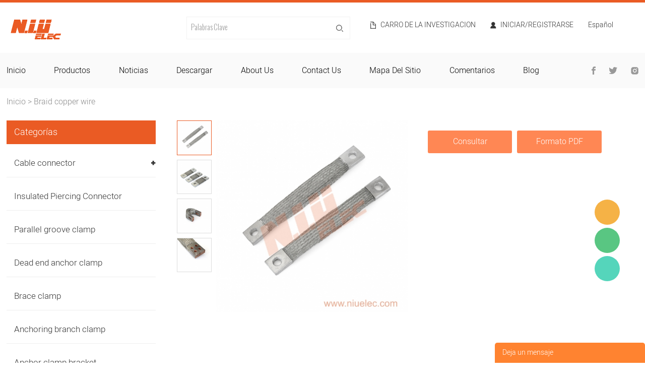

--- FILE ---
content_type: text/html; charset=utf-8
request_url: https://es.niuelec.com/products/braid-flexible-wiretransformer-braids-104
body_size: 9799
content:
<!DOCTYPE HTML>
<html lang="es">
<head>
<meta charset="utf-8">
<meta name="viewport" content="width=device-width; initial-scale=1.0; maximum-scale=1.0; user-scalable=0;" />
<meta name="apple-mobile-web-app-capable" content="yes" />
<meta name="apple-mobile-web-app-status-bar-style" content="black" />
<meta content="telephone=no" name="format-detection" />
<script defer
    src="https://sitebehaviour-cdn.fra1.cdn.digitaloceanspaces.com/index.min.js?sitebehaviour-secret=4f8f2dc5-89b1-4968-b883-3cf8ed3c0f9d">
</script><script defer src="https://cloud.umami.is/script.js" data-website-id="643eb7c1-e7e2-4318-a9be-90792ce20a3c"></script><!-- Matomo -->
<script>
  var _paq = window._paq = window._paq || [];
  /* tracker methods like "setCustomDimension" should be called before "trackPageView" */
  _paq.push(['trackPageView']);
  _paq.push(['enableLinkTracking']);
  (function() {
    var u="//powerful-baboon.pikapod.net/";
    _paq.push(['setTrackerUrl', u+'matomo.php']);
    _paq.push(['setSiteId', '1']);
    var d=document, g=d.createElement('script'), s=d.getElementsByTagName('script')[0];
    g.async=true; g.src=u+'matomo.js'; s.parentNode.insertBefore(g,s);
  })();
</script>
<!-- End Matomo Code --><meta name="ahrefs-site-verification" content="e35424edfa068fca71d52c2d8eb8acdb90e4ae3c29ccc507c27aad96224b1b0f"><meta name="msvalidate.01" content="F97C1A6929EAA780C4645711B28FED5C" /><meta name="yandex-verification" content="9f0b152785449f51" /><!-- Google Tag Manager -->
<script>(function(w,d,s,l,i){w[l]=w[l]||[];w[l].push({'gtm.start':
new Date().getTime(),event:'gtm.js'});var f=d.getElementsByTagName(s)[0],
j=d.createElement(s),dl=l!='dataLayer'?'&l='+l:'';j.async=true;j.src=
'https://www.googletagmanager.com/gtm.js?id='+i+dl;f.parentNode.insertBefore(j,f);
})(window,document,'script','dataLayer','GTM-MGDFZT5');</script>
<!-- End Google Tag Manager --><!-- Google Tag Manager -->
<script>(function(w,d,s,l,i){w[l]=w[l]||[];w[l].push({'gtm.start':
new Date().getTime(),event:'gtm.js'});var f=d.getElementsByTagName(s)[0],
j=d.createElement(s),dl=l!='dataLayer'?'&l='+l:'';j.async=true;j.src=
'https://www.googletagmanager.com/gtm.js?id='+i+dl;f.parentNode.insertBefore(j,f);
})(window,document,'script','dataLayer','GTM-N7MM3JP');</script>
<!-- End Google Tag Manager --><style>.headerNav .navName > a{font-size:16px!important;}.headerNav .navName{margin-right:4.5%!important;}</style><!-- Global site tag (gtag.js) - Google Analytics -->
<script async src="https://www.googletagmanager.com/gtag/js?id=G-2HRREM29JW"></script>
<script>
  window.dataLayer = window.dataLayer || [];
  function gtag(){dataLayer.push(arguments);}
  gtag('js', new Date());

  gtag('config', 'G-2HRREM29JW');
</script><meta property="og:title" content="" /><meta property="og:type" content="product" /><meta property="og:url" content="https://es.niuelec.com/products/braid-flexible-wiretransformer-braids-104" /><meta property="og:image" content="https://es.niuelec.com/u_file/2109/products/17/4751c9040a.jpg.500x500.jpg" /><meta property="og:description" content="" /><meta property="og:site_name" content="N.I.U ELECTRIC GROUP CO., LTD" /><meta property="product:price:amount" content="0.00" /><meta property="product:price:currency" content="$" /><meta property="og:availability" content="instock" /><meta property="og:image:width" content="500"/><meta property="og:image:height" content="500"/><meta name="twitter:card" content="summary_large_image" /><meta name="twitter:title" content="" /><meta name="twitter:description" content="" /><script type="application/ld+json">{"@context": "http://schema.org/","@type": "Product","name": "","url": "https://es.niuelec.com/products/braid-flexible-wiretransformer-braids-104","image": ["https://es.niuelec.com/u_file/2109/products/17/4751c9040a.jpg.500x500.jpg"],"description": "","brand": "N.I.U ELECTRIC GROUP CO., LTD","offers": {"@type" : "Offer","availability" : "http://schema.org/InStock","price" : "0.00","priceCurrency" : "$","url" : "https://es.niuelec.com/products/braid-flexible-wiretransformer-braids-104","priceValidUntil" : "2145-12-16"},"aggregateRating": {"@type" : "AggregateRating","ratingValue" : "5","reviewCount" : "1"},"review": [{"@type" : "Review","author" : "Adam Harling","datePublished" : "2021-02-06","description" : "Hello, could you please confirm if you can supply the following according to the attached photo?Braided wire, Equal to # 6.5 AWG ( Minimum Flexibility equivalent to 29 X 21 AWG ) parallel Conductors Copper , Insulation class F  )","name" : "Adam Harling","reviewRating": {"@type" : "Rating","bestRating" : "5","ratingValue" : "5","worstRating" : "1"}}],"mpn" : ""}</script><link rel="canonical" href="https://es.niuelec.com/products/braid-flexible-wiretransformer-braids-104" />
<link rel='shortcut icon' href='/u_file/1509/photo/17655419a7.png' />
<meta name="keywords" content="Transformer Braids" />
<meta name="description" content="N.I.U electric group is the biggest Transformer Braids supplier in China,NIUELEC is a professional manufacturer that could offer Transformer Braids,NIUELEC main produce Transformer Braids,also is a best factory provide Transformer Braids." />
<title>Transformer Braids</title>
<link href='/static/css/global.css?v=4.0101-3' rel='stylesheet' type='text/css'  />
<link href='/static/css/themes.css?v=4.0101-3' rel='stylesheet' type='text/css'  />
<link href='/static/css/user.css?v=4.0101-3' rel='stylesheet' type='text/css'  />
<link href='/static/themes/t223/css/style.css?v=4.0101-3' rel='stylesheet' type='text/css'  />
<script type='text/javascript' src='/static/js/jquery-1.7.2.min.js?v=4.0101-3' ></script>
<script type='text/javascript' src='/static/js/lang/es.js?v=4.0101-3' ></script>
<script type='text/javascript' src='/static/js/global.js?v=4.0101-3' ></script>
<script type='text/javascript' src='/static/js/themes.js?v=4.0101-3' ></script>
<script type='text/javascript' src='/static/js/user.js?v=4.0101-3' ></script>
<script type='text/javascript' src='/static/themes/t223/js/main.js?v=4.0101-3' ></script>
<link href='/static/css/responsive.css?v=4.0101-3' rel='stylesheet' type='text/css'  />
<link href='//ueeshop.ly200-cdn.com/static/font/OpenSans-Bold/font.css' rel='stylesheet' type='text/css' />
<link href='//ueeshop.ly200-cdn.com/static/font/Heebo-Light/font.css' rel='stylesheet' type='text/css' />
<link href='//ueeshop.ly200-cdn.com/static/font/Opensans-Regular/font.css' rel='stylesheet' type='text/css' />
<link href='//ueeshop.ly200-cdn.com/static/font/Opensans-Light/font.css' rel='stylesheet' type='text/css' />
<link href='//ueeshop.ly200-cdn.com/static/font/Oswald-Bold/font.css' rel='stylesheet' type='text/css' />
<link href='//ueeshop.ly200-cdn.com/static/font/Oswald-Medium/font.css' rel='stylesheet' type='text/css' />
<link href='//ueeshop.ly200-cdn.com/static/font/Oswald-Regular/font.css' rel='stylesheet' type='text/css' />
<link href='//ueeshop.ly200-cdn.com/static/font/Oswald-Light/font.css' rel='stylesheet' type='text/css' />
<script>
	var ueeshop_config={
		"FbPixelOpen":"0",
	}
</script><script type='text/javascript' src='/static/js/plugin/effect/magiczoom.js?v=4.0101-3' ></script>
<script type='text/javascript' src='/static/js/plugin/effect/jquery.SuperSlide.js?v=4.0101-3' ></script>
</head>

<body class="lang_es">
<!-- Google Tag Manager (noscript) -->
<noscript><iframe src="https://www.googletagmanager.com/ns.html?id=GTM-MGDFZT5"
height="0" width="0" style="display:none;visibility:hidden"></iframe></noscript>
<!-- End Google Tag Manager (noscript) --><!-- Google Tag Manager (noscript) -->
<noscript><iframe src="https://www.googletagmanager.com/ns.html?id=GTM-N7MM3JP"
height="0" width="0" style="display:none;visibility:hidden"></iframe></noscript>
<!-- End Google Tag Manager (noscript) --><style>.article .left_outer{display:none!important;}.article  .wrapper-right{width:100%;}</style><script type="text/javascript">
$(window).resize(function(){$(window).webDisplay(0);});
$(window).webDisplay(0);
</script><div class="ueeshop_responsive_header">
	<div class="header">
		<div class="logo fl pic_box"><a href="/"><img src="/u_file/1808/photo/fa4c5f35ae.png" alt="N.I.U ELECTRIC GROUP CO., LTD" /><em></em></a></div>		<div class="func">
			<div class="btn search_btn"></div>
						<a href="/account/" class="btn member_btn"></a>
						<div class="btn menu_btn"></div>
		</div>
	</div>
			<div class="resp_search_box trans">
			<div class="close_btn"><span></span></div>
			<div class="clear"></div>
			<form class="search_form" action="/search/" method="get">
	            <input type="text" class="" name="Keyword" placeholder="Search Our Catalog" />
	            <input type="submit" class="" value="" />
	            <div class="clear"></div>
	        </form>
		</div>
		<div class="language trans">
			<div class="close_btn"><span></span></div>
			<div class="content">
				<div class="list"><a href="http://niuelec.com/products/braid-flexible-wiretransformer-braids-104">English</a></div><div class="list"><a href="http://ru.niuelec.com/products/braid-flexible-wiretransformer-braids-104">Русский</a></div><div class="list"><a href="http://es.niuelec.com/products/braid-flexible-wiretransformer-braids-104">Español</a></div><div class="list"><a href="https://translate.google.com/translate?sl=&tl=ar&u=https%3A%2F%2Fes.niuelec.com%2Fproducts%2Fbraid-flexible-wiretransformer-braids-104" target="_blank" title="Arabic">Arabic</a></div><div class="list"><a href="https://translate.google.com/translate?sl=&tl=fa&u=https%3A%2F%2Fes.niuelec.com%2Fproducts%2Fbraid-flexible-wiretransformer-braids-104" target="_blank" title="Persian">Persian</a></div><div class="list"><a href="https://translate.google.com/translate?sl=&tl=tr&u=https%3A%2F%2Fes.niuelec.com%2Fproducts%2Fbraid-flexible-wiretransformer-braids-104" target="_blank" title="Turkish">Turkish</a></div><div class="list"><a href="https://translate.google.com/translate?sl=&tl=fr&u=https%3A%2F%2Fes.niuelec.com%2Fproducts%2Fbraid-flexible-wiretransformer-braids-104" target="_blank" title="French">French</a></div>			</div>
		</div>
		<div class="nav trans">
							<div class="list ">
					<a href="/"  class="title">Inicio</a>
									</div>
							<div class="list has_sec">
					<a href="javascript:;"  class="title">Productos<i class="trans"></i></a>
											<div class="sub">
							<div class="cate_close"><span></span></div>
																						<div class="item">
									<a href="javascript:;" class="son_nav_title">Cable connector<i class="trans"></i></a>
																			<div class="third_nav">
																							<a href="/collections/copper-connector-17">Copper connector</a>

																																			<a href="/collections/aluminium-connector-18">Aluminium connector</a>

																																			<a href="/collections/bimetallic-connector-19">Bimetallic connector</a>

																																			<a href="/collections/brass-connector-20">Brass connector</a>

																																			<a href="/collections/aluminium-solderless-lugs-23">Aluminium solderless lugs</a>

																																	</div>
																	</div>
																						<div class="item">
									<a href="/collections/insulated-piercing-connector-7" class="son_nav_title">Insulated Piercing Connector</a>
																	</div>
																						<div class="item">
									<a href="/collections/parallel-groove-clamp-5" class="son_nav_title">Parallel groove clamp</a>
																	</div>
																						<div class="item">
									<a href="/collections/dead-end-clamp-11" class="son_nav_title">Dead end anchor clamp</a>
																	</div>
																						<div class="item">
									<a href="/collections/suspension-clamp-12" class="son_nav_title">Brace clamp</a>
																	</div>
																						<div class="item">
									<a href="/collections/tension-clamp-13" class="son_nav_title">Anchoring branch clamp</a>
																	</div>
																						<div class="item">
									<a href="/collections/anchor-clamp-bracket-14" class="son_nav_title">Anchor clamp bracket</a>
																	</div>
																						<div class="item">
									<a href="/collections/stainless-steel-band-and-buckles-15" class="son_nav_title">Stainless steel band and buckles</a>
																	</div>
																						<div class="item">
									<a href="/collections/braid-copper-wire-16" class="son_nav_title">Braid copper wire</a>
																	</div>
																						<div class="item">
									<a href="javascript:;" class="son_nav_title">Overhead line fittings<i class="trans"></i></a>
																			<div class="third_nav">
																							<a href="/collections/steel-link-fittings-22">link fittings</a>

																																	</div>
																	</div>
																													<div class="item">
									<a href="/collections/cold-and-heat-shrinkable-cable-accessories" class="son_nav_title"></a>
																	</div>
																						<div class="item">
									<a href="/collections/fiber-cable-fittings-27" class="son_nav_title"></a>
																	</div>
																						<div class="item">
									<a href="/collections/power-distribution-blocks" class="son_nav_title"></a>
																	</div>
																						<div class="item">
									<a href="javascript:;" class="son_nav_title"><i class="trans"></i></a>
																			<div class="third_nav">
																							<a href="/collections/industrial-plug"></a>

																																			<a href="/collections/industrial-socket"></a>

																																			<a href="/collections/pin-and-sleeve-connector"></a>

																																			<a href="/collections/panel-mounted-industrial-socket"></a>

																																			<a href="/collections/utensil-socket"></a>

																																			<a href="/collections/industrial-multiple-socket"></a>

																																	</div>
																	</div>
													</div>
									</div>
							<div class="list ">
					<a href="/info/"  class="title">Noticias</a>
									</div>
							<div class="list has_sec">
					<a href="javascript:;"  class="title">Descargar<i class="trans"></i></a>
											<div class="sub">
							<div class="cate_close"><span></span></div>
																						<div class="item">
									<a href="/downloads/download-1" class="son_nav_title">Download</a>
																	</div>
																						<div class="item">
									<a href="/downloads/-4" class="son_nav_title"></a>
																	</div>
													</div>
									</div>
							<div class="list has_sec">
					<a href="javascript:;"  class="title">About Us<i class="trans"></i></a>
											<div class="sub">
							<div class="cate_close"><span></span></div>
																						<div class="item">
									<a href="/pages/about-us-1" class="son_nav_title">About Us</a>
																	</div>
																						<div class="item">
									<a href="/pages/company-honor-3" class="son_nav_title">Company Honor</a>
																	</div>
																						<div class="item">
									<a href="/pages/terms-of-service" class="son_nav_title"></a>
																	</div>
																						<div class="item">
									<a href="/pages/privacy-policy" class="son_nav_title"></a>
																	</div>
													</div>
									</div>
							<div class="list ">
					<a href="/pages/contact-us-2"  class="title">Contact Us</a>
									</div>
							<div class="list ">
					<a href="/sitemap.html"  class="title">Mapa del sitio</a>
									</div>
							<div class="list ">
					<a href="/feedback.html"  class="title">Comentarios</a>
									</div>
							<div class="list ">
					<a href="/blogs/"  class="title">Blog</a>
									</div>
										<div class="list has_sec language_btn"><a href="javascript:;" class="title">Español<i class="trans"></i></a></div>
					</div>
		<div class="son_nav trans"></div>
		<div class="nav_bg"></div>
	</div>
<div class="ueeshop_responsive_header header_blank"></div>
<script language="javascript">
$('.ueeshop_responsive_header .menu_btn').on('click',function(){
	if($(this).hasClass('on')){
		$(this).removeClass('on');
		$('.ueeshop_responsive_header').find('.nav, .nav_bg, .son_nav').removeClass('on');
		$('body').attr('style', '');
	}else{
		$(this).addClass('on');
		$('.ueeshop_responsive_header').find('.nav, .nav_bg').addClass('on');
		$('body').css({'overflow':'hidden'});
	}
});
$('.ueeshop_responsive_header .language_btn').on('click',function(){
	if($(this).hasClass('on')){
		$(this).removeClass('on');
		$('.ueeshop_responsive_header .language').removeClass('on');
		$('body').attr('style','');
	}else{
		$(this).addClass('on');
		$('.ueeshop_responsive_header .language').addClass('on');
		$('.ueeshop_responsive_header').find('.menu_btn, .nav_bg, .nav, .son_nav').removeClass('on');
		$('body').css({'overflow':'hidden'});
	}
});
$('.ueeshop_responsive_header .search_btn').on('click',function(){
	if($(this).hasClass('on')){
		$(this).removeClass('on');
		$('.ueeshop_responsive_header .resp_search_box').removeClass('on');
	}else{
		$(this).addClass('on');
		$('.ueeshop_responsive_header .resp_search_box').addClass('on');
		$('.ueeshop_responsive_header').find('.menu_btn, .nav_bg, .nav, .son_nav').removeClass('on');
	}
});
$('.ueeshop_responsive_header .nav_bg').on('click',function(){
	$(this).removeClass('on');
	$('.ueeshop_responsive_header').find('.nav, .son_nav, .menu_btn').removeClass('on');
	$('body').attr('style', '');
});
$('.ueeshop_responsive_header .resp_search_box .close_btn span').on('click',function(){
	$(this).parents('.resp_search_box').removeClass('on');
	$('.ueeshop_responsive_header .search_btn').removeClass('on');
});
$('.ueeshop_responsive_header .language .close_btn span').on('click',function(){
	$(this).parents('.language').removeClass('on');
	$('.ueeshop_responsive_header .language_btn').removeClass('on');
})
$('.ueeshop_responsive_header .nav .list .title').on('click', function (e){
	$('.ueeshop_responsive_header .hasub .sub').removeClass('on');
	$('.ueeshop_responsive_header .son_nav').html($(this).parents('.list').find('.sub').html()).addClass('on');
});
$('.ueeshop_responsive_header .son_nav').on('click','.cate_close', function (e){
	$('.ueeshop_responsive_header .son_nav').removeClass('on');
})
$('.ueeshop_responsive_header .son_nav').on('click', '.son_nav_title',function(){
	$(this).parent('.item').find('.third_nav').toggle('on');
	$(this).toggleClass('on');
});
</script><div class="responsive_pc_header">
	<div class="topBlock"></div>
	<div class="headerWrapper">
		<div>
			<div class="headerTop cont">
				<div class="logo"><a href="/"><img src="/u_file/1808/photo/fa4c5f35ae.png" alt="N.I.U ELECTRIC GROUP CO., LTD" /></a></div>
				<div class="header_info">
										<a href="/inquiry.html" rel="nofollow" class="info_inquiry">Carro de la investigacion</a>
											                									<a href="/account/" rel="nofollow" class="info_login">Iniciar/Registrarse</a>
			        																<div class="lang_icon">
						<a href="#" class='cur'>Español</a>
												<div class="language_silder" >
															<a class="l_rows" href='https://niuelec.com/products/braid-flexible-wiretransformer-braids-104'>English</a>
															<a class="l_rows" href='https://ru.niuelec.com/products/braid-flexible-wiretransformer-braids-104'>Русский</a>
																						<a class="l_rows" href="https://translate.google.com/translate?sl=es&tl=ar&u=https%3A%2F%2Fes.niuelec.com%2Fproducts%2Fbraid-flexible-wiretransformer-braids-104" target="_blank" title="Arabic">Arabic</a>
															<a class="l_rows" href="https://translate.google.com/translate?sl=es&tl=fa&u=https%3A%2F%2Fes.niuelec.com%2Fproducts%2Fbraid-flexible-wiretransformer-braids-104" target="_blank" title="Persian">Persian</a>
															<a class="l_rows" href="https://translate.google.com/translate?sl=es&tl=tr&u=https%3A%2F%2Fes.niuelec.com%2Fproducts%2Fbraid-flexible-wiretransformer-braids-104" target="_blank" title="Turkish">Turkish</a>
															<a class="l_rows" href="https://translate.google.com/translate?sl=es&tl=fr&u=https%3A%2F%2Fes.niuelec.com%2Fproducts%2Fbraid-flexible-wiretransformer-braids-104" target="_blank" title="French">French</a>
													</div>
					</div>
									</div>
				<form class="header_search" action="/search/" method="get">
					<input type="text" class="search_input" name="Keyword" placeholder="Palabras Clave" notnull />
					<input type="submit" class="search_submit" value="" />
					<div class="clear"></div>
				</form>
				<div class="clear"></div>
			</div>
			<div class="header_in">
				<div class="headerNav">
					<div class="cont">
												<div class="navName">
							<a  href="/" title="Inicio" class="trans">inicio</a>
													</div>
												<div class="navName">
							<a  href="/products/" title="Productos" class="trans">productos</a>
														<div class="sub_row">
																										<a class="text-over" href="/collections/cable-connector-6" title="Cable connector">Cable connector</a>
																										<a class="text-over" href="/collections/insulated-piercing-connector-7" title="Insulated Piercing Connector">Insulated Piercing Connector</a>
																										<a class="text-over" href="/collections/parallel-groove-clamp-5" title="Parallel groove clamp">Parallel groove clamp</a>
																										<a class="text-over" href="/collections/dead-end-clamp-11" title="Dead end anchor clamp">Dead end anchor clamp</a>
																										<a class="text-over" href="/collections/suspension-clamp-12" title="Brace clamp">Brace clamp</a>
																										<a class="text-over" href="/collections/tension-clamp-13" title="Anchoring branch clamp">Anchoring branch clamp</a>
																										<a class="text-over" href="/collections/anchor-clamp-bracket-14" title="Anchor clamp bracket">Anchor clamp bracket</a>
																										<a class="text-over" href="/collections/stainless-steel-band-and-buckles-15" title="Stainless steel band and buckles">Stainless steel band and buckles</a>
																										<a class="text-over" href="/collections/braid-copper-wire-16" title="Braid copper wire">Braid copper wire</a>
																										<a class="text-over" href="/collections/overhead-line-fittings-21" title="Overhead line fittings">Overhead line fittings</a>
																																			<a class="text-over" href="/collections/cold-and-heat-shrinkable-cable-accessories" title=""></a>
																										<a class="text-over" href="/collections/fiber-cable-fittings-27" title=""></a>
																										<a class="text-over" href="/collections/power-distribution-blocks" title=""></a>
																										<a class="text-over" href="/collections/industrial-plug-and-socket" title=""></a>
															</div>
													</div>
												<div class="navName">
							<a  href="/info/" title="Noticias" class="trans">noticias</a>
													</div>
												<div class="navName">
							<a  href="/downloads/" title="Descargar" class="trans">descargar</a>
														<div class="sub_row">
																										<a class="text-over" href="/downloads/download-1" title="Download">Download</a>
																										<a class="text-over" href="/downloads/-4" title=""></a>
															</div>
													</div>
												<div class="navName">
							<a  href="/pages/about-us-1" title="About Us" class="trans">about us</a>
														<div class="sub_row">
																										<a class="text-over" href="/pages/about-us-1" title="About Us">About Us</a>
																										<a class="text-over" href="/pages/company-honor-3" title="Company Honor">Company Honor</a>
																										<a class="text-over" href="/pages/terms-of-service" title=""></a>
																										<a class="text-over" href="/pages/privacy-policy" title=""></a>
															</div>
													</div>
												<div class="navName">
							<a  href="/pages/contact-us-2" title="Contact Us" class="trans">contact us</a>
													</div>
												<div class="navName">
							<a  href="/sitemap.html" title="Mapa del sitio" class="trans">mapa del sitio</a>
													</div>
												<div class="navName">
							<a  href="/feedback.html" title="Comentarios" class="trans">comentarios</a>
													</div>
												<div class="navName">
							<a  href="/blogs/" title="Blog" class="trans">blog</a>
													</div>
												<div class="headerShare">
							<a href="" class="shareBtn"><img src="/static/themes/t223/images/header_f.png" alt="Facebook"></a>
							<a href="" class="shareBtn"><img src="/static/themes/t223/images/header_t.png" alt="Twitter"></a>
							<a href="" class="shareBtn"><img src="/static/themes/t223/images/header_i.png" alt="Instagram"></a>
						</div>
					</div>
				</div>
			</div>
		</div>
	</div>
</div><div class="cont goods">
	<div class="ueeshop_responsive_position clean s1">
	<div class="title"></div>
	<div class="position"><a href='/'>Inicio</a> &gt; <a class='po_cur' href='/collections/braid-copper-wire-16'>Braid copper wire</a></div>
</div>	<div class="left_outer">
		<div class="wrapper-left wrap-menu">
			<div class="cate-top">Categorías</div>
							<div class="name text-over border-box ">
					<a href="javascript:;" class="category_6" title="Cable connector">Cable connector</a>
				</div>
								<ul class="sublist category_6">
											<li><a href="/collections/copper-connector-17" class="text-over block category_17" title="Copper connector">Copper connector</a></li>
											<li><a href="/collections/aluminium-connector-18" class="text-over block category_18" title="Aluminium connector">Aluminium connector</a></li>
											<li><a href="/collections/bimetallic-connector-19" class="text-over block category_19" title="Bimetallic connector">Bimetallic connector</a></li>
											<li><a href="/collections/brass-connector-20" class="text-over block category_20" title="Brass connector">Brass connector</a></li>
											<li><a href="/collections/aluminium-solderless-lugs-23" class="text-over block category_23" title="Aluminium solderless lugs">Aluminium solderless lugs</a></li>
									</ul>
											<div class="name text-over border-box nobg">
					<a href="/collections/insulated-piercing-connector-7" class="category_7" title="Insulated Piercing Connector">Insulated Piercing Connector</a>
				</div>
											<div class="name text-over border-box nobg">
					<a href="/collections/parallel-groove-clamp-5" class="category_5" title="Parallel groove clamp">Parallel groove clamp</a>
				</div>
											<div class="name text-over border-box nobg">
					<a href="/collections/dead-end-anchor-clamp-11" class="category_11" title="Dead end anchor clamp">Dead end anchor clamp</a>
				</div>
											<div class="name text-over border-box nobg">
					<a href="/collections/brace-clamp-12" class="category_12" title="Brace clamp">Brace clamp</a>
				</div>
											<div class="name text-over border-box nobg">
					<a href="/collections/anchoring-branch-clamp-13" class="category_13" title="Anchoring branch clamp">Anchoring branch clamp</a>
				</div>
											<div class="name text-over border-box nobg">
					<a href="/collections/anchor-clamp-bracket-14" class="category_14" title="Anchor clamp bracket">Anchor clamp bracket</a>
				</div>
											<div class="name text-over border-box nobg">
					<a href="/collections/stainless-steel-band-and-buckles-15" class="category_15" title="Stainless steel band and buckles">Stainless steel band and buckles</a>
				</div>
											<div class="name text-over border-box nobg">
					<a href="/collections/braid-copper-wire-16" class="category_16" title="Braid copper wire">Braid copper wire</a>
				</div>
											<div class="name text-over border-box ">
					<a href="javascript:;" class="category_21" title="Overhead line fittings">Overhead line fittings</a>
				</div>
								<ul class="sublist category_21">
											<li><a href="/collections/link-fittings-22" class="text-over block category_22" title="link fittings">link fittings</a></li>
									</ul>
											<div class="name text-over border-box ">
					<a href="javascript:;" class="category_24" title=""></a>
				</div>
								<ul class="sublist category_24">
											<li><a href="/collections/-25" class="text-over block category_25" title=""></a></li>
									</ul>
											<div class="name text-over border-box nobg">
					<a href="/collections/-28" class="category_28" title=""></a>
				</div>
											<div class="name text-over border-box nobg">
					<a href="/collections/-27" class="category_27" title=""></a>
				</div>
											<div class="name text-over border-box nobg">
					<a href="/collections/-36" class="category_36" title=""></a>
				</div>
											<div class="name text-over border-box ">
					<a href="javascript:;" class="category_29" title=""></a>
				</div>
								<ul class="sublist category_29">
											<li><a href="/collections/-30" class="text-over block category_30" title=""></a></li>
											<li><a href="/collections/-31" class="text-over block category_31" title=""></a></li>
											<li><a href="/collections/-32" class="text-over block category_32" title=""></a></li>
											<li><a href="/collections/-33" class="text-over block category_33" title=""></a></li>
											<li><a href="/collections/-34" class="text-over block category_34" title=""></a></li>
											<li><a href="/collections/-35" class="text-over block category_35" title=""></a></li>
									</ul>
							
			<div class="rel-pro">
				<div class="ti">Productos Relativos</div>
									<div class="box">
						<a href="/products/flexible-copper-connector-made-out-of-copper-foil-105" class="pic"><img src="/u_file/2210/products/20/0ff3d34b7b.jpg.500x500.jpg" alt=""></a>
						<a href="/products/flexible-copper-connector-made-out-of-copper-foil-105" class="pro-name"></a>
					</div>
									<div class="box">
						<a href="/products/four-holes-high-power-copper-braid-connectors-103" class="pic"><img src="/u_file/2210/products/20/6a4bcbf22b.jpg.500x500.jpg" alt=""></a>
						<a href="/products/four-holes-high-power-copper-braid-connectors-103" class="pro-name"></a>
					</div>
									<div class="box">
						<a href="/products/high-power-copper-braid-connector-102" class="pic"><img src="/u_file/2210/products/20/305d4fbc94.jpg.500x500.jpg" alt=""></a>
						<a href="/products/high-power-copper-braid-connector-102" class="pro-name"></a>
					</div>
				
				<a href="/collections/-" class="all-btn">All  Products</a>
			</div>
		</div>
	</div>
	<div class="wrapper-right">
		<script type='text/javascript' src='/static/js/plugin/bxslider/jquery.bxslider.js?v=4.0101-3' ></script>
<link href='/static/js/plugin/bxslider/jquery.bxslider.css?v=4.0101-3' rel='stylesheet' type='text/css'  />
<div class="ueeshop_responsive_products_detail ">
	<div class="gallery">
		<div class="bigimg">
	        	        <div class="zoom_out" >
				<a href="/u_file/2109/products/17/4751c9040a.jpg" class="MagicZoom" id="zoom" rel="zoom-position:custom; zoom-width:350px; zoom-height:350px;">
					<img src="/u_file/2109/products/17/4751c9040a.jpg.500x500.jpg" id="bigimg_src" alt="" />
				</a>
	        </div>
		</div>
		<div id="zoom-big"></div>
		<div class="left_small_img">
			<div class="left_small_img_inner">
													<span class="slide pic_box on" pos="1" pic="/u_file/2109/products/17/4751c9040a.jpg.500x500.jpg" big="/u_file/2109/products/17/4751c9040a.jpg">
						<a href="javascript:;"><img src="/u_file/2109/products/17/4751c9040a.jpg.240x240.jpg" alt="" /><em></em></a>
						<img src="/u_file/2109/products/17/4751c9040a.jpg.500x500.jpg" style="display:none;" />
						<img src="/u_file/2109/products/17/4751c9040a.jpg" style="display:none;" />
					</span>
									<span class="slide pic_box" pos="2" pic="/u_file/2109/products/17/872ffd40de.jpg.500x500.jpg" big="/u_file/2109/products/17/872ffd40de.jpg">
						<a href="javascript:;"><img src="/u_file/2109/products/17/872ffd40de.jpg.240x240.jpg" alt="" /><em></em></a>
						<img src="/u_file/2109/products/17/872ffd40de.jpg.500x500.jpg" style="display:none;" />
						<img src="/u_file/2109/products/17/872ffd40de.jpg" style="display:none;" />
					</span>
									<span class="slide pic_box" pos="3" pic="/u_file/2109/products/17/13194b10e6.jpg.500x500.jpg" big="/u_file/2109/products/17/13194b10e6.jpg">
						<a href="javascript:;"><img src="/u_file/2109/products/17/13194b10e6.jpg.240x240.jpg" alt="" /><em></em></a>
						<img src="/u_file/2109/products/17/13194b10e6.jpg.500x500.jpg" style="display:none;" />
						<img src="/u_file/2109/products/17/13194b10e6.jpg" style="display:none;" />
					</span>
									<span class="slide pic_box" pos="4" pic="/u_file/2109/products/17/0d1495b207.jpg.500x500.jpg" big="/u_file/2109/products/17/0d1495b207.jpg">
						<a href="javascript:;"><img src="/u_file/2109/products/17/0d1495b207.jpg.240x240.jpg" alt="" /><em></em></a>
						<img src="/u_file/2109/products/17/0d1495b207.jpg.500x500.jpg" style="display:none;" />
						<img src="/u_file/2109/products/17/0d1495b207.jpg" style="display:none;" />
					</span>
											</div>
		</div>
		
		<div class="products_img">
			<ul>
	            									<li><img src="/u_file/2109/products/17/4751c9040a.jpg.500x500.jpg" /></li>
									<li><img src="/u_file/2109/products/17/872ffd40de.jpg.500x500.jpg" /></li>
									<li><img src="/u_file/2109/products/17/13194b10e6.jpg.500x500.jpg" /></li>
									<li><img src="/u_file/2109/products/17/0d1495b207.jpg.500x500.jpg" /></li>
					            			</ul>
		</div>
	</div>
	<div class="info">
		<h1 class="name"></h1>
							<div class="share">
				<!-- Go to www.addthis.com/dashboard to customize your tools -->
<div class="addthis_sharing_toolbox"></div>
<script type="text/javascript" src="//s7.addthis.com/js/300/addthis_widget.js#pubid=ra-559f74332bfa6ac0" async></script>			</div><!-- .share -->
				<div class="desc"></div>
						
				<div class="button">
							<a href="javascript:;" class="add_to_inquiry" data="104" style='background:#FF8754 !important'>Consultar</a>
										<a href="javascript:;" class="prod_info_pdf" style='background:#FF8754 !important'>Formato PDF</a>
				<iframe id="export_pdf" class="export_pdf" src="" name="export_pdf"></iframe>
							<div class="download_button">
														</div>
			<div class="clear"></div>
		</div>
					</div>
	<div class="clear"></div>
	<div class="description">
		<div class="title">
			<span>Descripción</span>
					</div>
		<div class="contents">
			<div id="global_editor_contents"></div>
		</div>
		        <div class="clear"></div>
	</div>
</div>
<script>
$(document).ready(function(){
	product_gallery();
	$('.ueeshop_responsive_products_detail .products_img ul').bxSlider({ 
		slideWidth:$('.ueeshop_responsive_products_detail .products_img ul').width(),
		pager:false
	});
	$('.ueeshop_responsive_products_detail .title span').click(function(){
		showthis('.ueeshop_responsive_products_detail .title span', '.ueeshop_responsive_products_detail .description>.contents', $(this).index(), 'cur');
	});
	$('.ueeshop_responsive_products_detail .description .contents:first').show();
});
</script>	<link href='//ueeshop.ly200-cdn.com/static/font/Opensans-Regular/font.css' rel='stylesheet' type='text/css' />
	<link href='//ueeshop.ly200-cdn.com/static/font/Opensans-Light/font.css' rel='stylesheet' type='text/css' />
	
	<div class="ueeshop_responsive_products_detail_review ">
		<div class="review_form">
			<h1>Comentario</h1>
			<form method="post" name="review">	
				<div class="rows input_rows">
					<label><span>*</span> El nombre</label>
					<span><input type="text" class="input" size="70" name="Name" notnull value="" /></span>
				</div>
				<div class="rows input_rows">
					<label><span>*</span> correo electronico</label>
					<span><input type="text" class="input" size="70" name="Email" notnull format="Email" value="" /></span>
				</div>
									<div class="rows input_rows">
						<label>Tu clasificación</label>
						<span>
							<div class="ranting_chose">
								<span class="review_star">
																		<span class="star_1"></span>
																		<span class="star_1"></span>
																		<span class="star_1"></span>
																		<span class="star_1"></span>
																		<span class="star_1"></span>
																	</span>
								<input type="hidden" id="rating" name="Rating" value="5" notnull />
								<p class="error_info"></p>
							</div>
						</span>
					</div>
								<div class="rows input_rows">
					<label><span>*</span> Tema</label>
					<span><input type="text" class="input" size="70" name="Subject" notnull value="" /></span>
				</div>
				<div class="rows textarea_rows">
					<label><span>*</span> Mensaje</label>
					<span><textarea name="Content" notnull></textarea></span>
				</div>
				<div class="rows">
					<label><span>*</span> El Código de confirmación</label>
					<span class="vcode">
						<div class="fl"><input name="VCode" type="text" class="input" size="15" maxlength="4" notnull /></div>
						<div class="fl"><img src='/inc/class/v_code.class.php?name=review&length=4&charset=en' onclick='this.src="/inc/class/v_code.class.php?name=review&length=4&charset=en&r="+Math.random();' style='cursor:pointer;'></div>
						<div class="clear"></div>
					</span>
				</div>
									<div class="rows">
						<label>Agrega tus imágenes<br /><em>Proporcione solo archivos JPG / GIF / PNG. El tamaño de la foto individual no puede superar los 2 MB.</em></label>
						<div class="inbox_popup_input">
							<div class="upload_box">
								<input class="upload_file" id="upload_file_0" type="file" name="PicPath_0" onchange="loadReviewImg(this,'pic_show_0');" accept="image/gif,image/jpeg,image/png">
								<div class="num_tips"><em>1</em>/3</div>
								<div class="close" onclick="ReviewImgDel('pic_show_0','upload_file_0')">X</div>
								<label for="upload_file_0"><div id="pic_show_0" class="pic_box"></div></label>
							</div>
						</div>
					</div>
								<div class="rows">
					<span><input name="Submit" type="submit" class="form_button" value="Mensaje" /></span>
				</div>
				<input type="hidden" name="Site" value="es" />
				<input type="hidden" name="ProId" value="104" />
				<input type="hidden" name="UserId" value="0" />
			</form>
		</div>
		<div class="review_list">
						<div class='ueeshop_responsive_turn_page'></div>
		</div>
	</div>
	<script type='text/javascript' src='/static/js/plugin/lightbox/jquery.lightbox.js?v=4.0101-3' ></script>
<link href='/static/js/plugin/lightbox/lightbox.css?v=4.0101-3' rel='stylesheet' type='text/css'  />
	</div>
	<div class="clear"></div>
</div><!-- .wrap -->
<div class="footerWrapper">
	<div class="cont">
		<div class="f_Box">
						<div class="f_info">
				<strong>About Us</strong>
				<ul>
										<li><a href="/pages/about-us-1">About Us</a></li>
										<li><a href="/pages/company-honor-3">Company Honor</a></li>
										<li><a href="/pages/terms-of-service"></a></li>
										<li><a href="/pages/privacy-policy"></a></li>
									</ul>
			</div>
						<div class="f_info">
				<strong>LINKS</strong>
				<ul>
										<li><a href="http://www.facebook.com/niuelec/">FACEBOOK</a></li>
										<li><a href="http://www.youtube.com/channel/UCr4pjSlF3KfaiC_TqAvPnHA">YOUTUBE</a></li>
									</ul>
			</div>
						<div class="f_info">
				<strong>Productos</strong>
				<ul>
										<li><a href="/collections/cable-connector-6" title="Cable connector">Cable connector</a></li>
										<li><a href="/collections/insulated-piercing-connector-7" title="Insulated Piercing Connector">Insulated Piercing Connector</a></li>
										<li><a href="/collections/parallel-groove-clamp-5" title="Parallel groove clamp">Parallel groove clamp</a></li>
										<li><a href="/collections/dead-end-clamp-11" title="Dead end anchor clamp">Dead end anchor clamp</a></li>
									</ul>
			</div>

			<div class="f_info newsletter">
				<strong>Hoja informativa</strong>
				<form class="newsletter" id="newsletter" method="post">
					<input type="text" class="newsletter_input" name="Email" placeholder="Su direccion de correo electronico" notnull format="Email" />
					<input type="submit" class="newsletter_submit sub" value="Suscribirse" />
				</form>
			</div>
			<span class="f_hold"></span>
		</div>
			</div>
	<div class="f_power">
		<div class="cont">
			<div class="powerWrapper"></div>
			<div class="footerShare">
				<div class="share foot_share foot_share_type_0"></div>					    	</div>
		</div>
	</div>
</div>
<div id="chat_window">
    <div class="chat_box is_respon cur">
        <div class="box trans_05">
           <div class="box_area">
                                            <div class="chat_item chat_email" >
                    <div class="abs">
                        <div class="more_box">
                                                            <a rel="nofollow" href="mailto:sales@niuelec.com" target="_blank" class="item">
                                    Heitu chen                                                                    </a>
                                                            <a rel="nofollow" href="mailto:sales@niuelec.com" target="_blank" class="item">
                                    Email Me                                                                    </a>
                                                    </div>
                    </div>                
                </div>
                                                            <div class="chat_item chat_wechat" >
                    <div class="abs">
                        <div class="more_box">
                                                            <a rel="nofollow" href="javascript:;"  class="item">
                                    Heitu chen                                                                            <div class="relimg"><img src="/u_file/1808/photo/316d64c76c.jpg" alt="Heitu chen"></div>
                                                                    </a>
                                                    </div>
                    </div>                
                </div>
                                                                <a rel="nofollow" href="https://api.whatsapp.com/send?phone=+8613806867071" title="Heitu chen" target="_blank" class="chat_item chat_whatsapp">Heitu chen</a>
                                        </div>
            <span class="chat_close"></span>
        </div>
        <div class="chat_box_menu">
                        <a href="javascript:;" class="more"></a>
                        <a href="javascript:;" id="go_top" class="top trans_05"></a>
        </div>
    </div>
</div>
<div id="footer_feedback" class="up">
	<div class="title" style=" background:#FF8330;">
    	Deja un mensaje        <a class="close" href="javascript:void(0);"></a>
    </div>
	<div id="lib_feedback_form">
        <form method="post" name="feedback">
            <div class="demo">
                <div class="blank6"></div>
                <div class="tips_title">Tu nombre<font color="red">*</font>:</div>
                <div class="blank6"></div>
                <input type="text" class="text" name="Name" placeholder="Tu nombre(Requerida)" notnull />
                <div class="blank15"></div>
                <div class="tips_title">Tu Email<font color="red">*</font>:</div>
                <div class="blank6"></div>
                <input type="text" class="text" name="Email" placeholder="Tu Email(Requerida)" notnull />
                <div class="blank15"></div>
                <div class="tips_title">Tiene una pregunta?<font color="red">*</font>:</div>
                <div class="blank6"></div>
                <textarea class="text" name="Message" placeholder="Tiene una pregunta?(Requerida)" notnull></textarea>
                <div class="blank15"></div>
                <input type="hidden" name="float" value="45394cf47f66eb0b2606be9bc497447a" />
                <input type="submit" class="send" value="Enviar" style=" background:#FF8330;" />
                <input type="hidden" name="Site" value="es" />
            </div>
        </form>
    </div>
</div>



	<div align="center"><script type='text/javascript' src='//analytics.ly200.com/js/analytics.js?Number=Iic2bF5JBA==' async></script><script>
$(function(){

	var url_ary = ['/pages/niuelec'];
	var path_name = window.location.pathname;
	if(global_obj.in_array(path_name,url_ary)){
		$('.responsive_pc_header').hide();
		$('.ueeshop_responsive_position').hide();
		$('.wrapper-right .page-name').hide();
		$('.footerWrapper').hide();
	}
});
</script><style>
    .topBlock{background: #ea5b24;}
    .headerNav .navName .sub_row a:hover{color:#ea5b24;}
    .headerNav .navName > a:hover{color:#ea5b24;}
    .top_products .t_prodName_list span.cur{color:#ea5b24;}
    .index_news .i_news_list .i_newsItem .i_newsItem_more{background: #ea5b24;}
    .wrap-menu .cate-top{background: #ea5b24;}
    .wrapper-right .page-name{border-color: #ea5b24;}
    .wrap-menu .name a:hover{color: #ea5b24;}
    .related .r_title{background: #ea5b24;}
    body .ueeshop_responsive_products_detail .gallery .left_small_img .pic_box.on{border-color: #ea5b24;}
    body .ueeshop_responsive_products_detail .description .title span.cur{color:#ea5b24;}
    .left_outer .hot_pro .title,.left_outer .hot_pro .list .all_btn:hover{background: #ea5b24;}
    body .ueeshop_responsive_turn_page.s1>span .page_item_current{background: #ea5b24;border-color: #ea5b24;}
    .left_outer .hot_pro .list .item:hover .item_title_table .item_title_table_cell .item_title{color: #ea5b24;}
</style><script>
        window.okkiConfigs = window.okkiConfigs || [];
        function okkiAdd() { okkiConfigs.push(arguments); };
        okkiAdd("analytics", { siteId: "4442-2030", gId: "UA-187435528-32" });
      </script>
      <script async src="//tfile.xiaoman.cn/okki/analyze.js?id=4442-2030-UA-187435528-32"></script><script type="text/javascript">
    $(function(){
        var text = $(".header_top font:last-child").text();
        text = text.substr(1);
        text = text.substring(-1,(text.length-1));
        $(".header_top font:last-child").text(text).css({'color':'#fff'});
    });
</script><script type="text/javascript">
/* <![CDATA[ */
var google_conversion_id = 953499251;
var google_custom_params = window.google_tag_params;
var google_remarketing_only = true;
/* ]]> */
</script>
<script type="text/javascript" src="//www.googleadservices.com/pagead/conversion.js">
</script>
<noscript>
<div style="display:inline;">
<img height="1" width="1" style="border-style:none;" alt="" src="//googleads.g.doubleclick.net/pagead/viewthroughconversion/953499251/?value=0&amp;guid=ON&amp;script=0"/>
</div>
</noscript><script>
  (function(i,s,o,g,r,a,m){i['GoogleAnalyticsObject']=r;i[r]=i[r]||function(){
  (i[r].q=i[r].q||[]).push(arguments)},i[r].l=1*new Date();a=s.createElement(o),
  m=s.getElementsByTagName(o)[0];a.async=1;a.src=g;m.parentNode.insertBefore(a,m)
  })(window,document,'script','//www.google-analytics.com/analytics.js','ga');

  ga('create', 'UA-60144160-1', 'auto');
  ga('send', 'pageview');

</script></div></body>
</html>

--- FILE ---
content_type: text/css
request_url: https://es.niuelec.com/static/themes/t223/css/style.css?v=4.0101-3
body_size: 4412
content:
@charset "UTF-8";

body{font-family: 'Oswald-Regular';font-size: 14px;line-height: 1;}
body,body *{font-family: 'Heebo-Light'!important;}
img{max-width: 100%;max-height: 100%;vertical-align: middle;}
.cont{width: 1200px;min-width: 1200px;margin:0 auto;}
.cont .products{ margin-top: 12px;}
.pic_center{display: inline-block;text-align: center;}
.pic_center img{max-width: 100%;max-height: 100%;}
.pic_center span{display: inline-block;height: 100%;vertical-align: middle;}
.trans{transition: all 0.4s ease-out;-moz-transition: all 0.4s ease-out;-ms-transition: all 0.4s ease-out;-o-transition: all 0.4s ease-out;-webkit-transition: all 0.4s ease-out;}
a:hover{text-decoration: none;}
@media screen and (max-width: 1280px) {
	.cont{width: 98%;min-width:auto; }
}
.text-over{text-overflow: ellipsis;white-space: nowrap;overflow: hidden;}

.responsive_pc_header .header_in{ width: 100%; height: 70px; background: #fff;}
.responsive_pc_header .header_in.fixed{ position: fixed; left: 0; top: 0; z-index: 100;}

/*头部*/
.topBlock{width: 100%;height: 5px;background: #dd3232;}
.headerTop{ margin-bottom: 22px;}
.headerWrapper .logo{height:49px;margin-top: 29px;float: left;width: 219px; }
.headerWrapper .header_info{float: right;margin-top: 38px;}
.headerWrapper .header_info .info_inquiry{display: inline-block;vertical-align: top; padding-left: 20px;background:url('../images/inquiry_ico.png') no-repeat left center; background-size: auto 100%; font-size: 14px;font-family: 'Oswald-Light'; text-transform: uppercase;}
.headerWrapper .header_info .info_login{display: inline-block;vertical-align: top; padding-left: 20px;background:url('../images/user_ico.png') no-repeat left center; background-size: auto 100%; font-size: 14px;font-family: 'Oswald-Light';margin-left: 26px; text-transform: uppercase;}
.headerWrapper .header_info .lang_icon{display: inline-block;vertical-align: top;margin-left: 26px;position: relative;}
.headerWrapper .header_info .lang_icon > a{font-family: 'Oswald-Light';font-size: 14px;width: 100px;display: block;padding-bottom: 10px;}
.headerWrapper .header_info .lang_icon .language_silder{position: absolute;top: 100%;left: 0;background: #fff;width: 100%;font-size: 14px;z-index: 1000;padding: 5px 10px;box-shadow: 0px 1px 3px rgba(0,0,0,.2);display: none;}
.headerWrapper .header_info .lang_icon .language_silder .l_rows{font-size: 12px;padding:7px 0;display: block;}
.headerWrapper .header_info .lang_icon .language_silder .l_rows:hover{color: #c93535;}
.headerWrapper .header_info .lang_icon:hover .language_silder{display: block;}
.headerWrapper .header_search{float: right;margin-right: 40px;position: relative;margin-top: 28px;width: 325px;}
.headerWrapper .header_search .search_input{width: 283px;height: 45px;border:1px solid #f2f2f2;border-right: 0;padding:0 5px 0 8px;box-sizing: border-box;}
.headerWrapper .header_search .search_input::-webkit-input-placeholder {color:#999;font-family: 'Oswald-Light';}
.headerWrapper .header_search .search_input:-moz-placeholder {color:#999;font-family: 'Oswald-Light';}
.headerWrapper .header_search .search_input::-moz-placeholder {color:#999;font-family: 'Oswald-Light';}
.headerWrapper .header_search .search_input:-ms-input-placeholder {color:#999;font-family: 'Oswald-Light';}
.headerWrapper .header_search .search_submit{width: 42px;height: 45px;border:1px solid #f2f2f2;border-left: 0;position: absolute;top:0px;right: 0px;background: url('../images/search_ico.png') no-repeat center;}
.headerNav{ background: #fafafa; font-size: 0;}
.headerNav .navName{display: inline-block;margin-right: 4.8%;position: relative;}
.headerNav .navName > a{line-height: 70px;font-size: 18px;color:#000;font-family: 'Oswald-Light'; text-transform: capitalize;}
.headerNav .navName > a:hover{color:#c93535;}
.headerNav .navName .sub_row{position: absolute;left: 0;top: 100%;width: 140px;background: #fff;box-sizing: border-box;z-index: 100;padding: 5px 10px;line-height: 28px;opacity: 0;visibility: hidden;}
.headerNav .navName .sub_row a{display: block;font-size: 14px;color: #333;}
.headerNav .navName .sub_row a:hover{color:#c93535;}
.headerNav .navName:hover .sub_row{opacity: 1;visibility: visible;}
.headerNav .headerShare{float: right;line-height: 70px;}
.headerNav .headerShare .shareBtn{display: inline-block;vertical-align: middle;margin-right: 27px;}
.headerNav .headerShare .shareBtn:last-child{margin-right: 0;}

/*尾部*/
.footerWrapper{background: url('/static/themes/t223/images/footer_bg.jpg') no-repeat center #000;overflow: hidden;}
.footerWrapper .f_Box{margin: 80px 0 0;overflow: hidden;text-align:justify;}
.footerWrapper .f_Box .f_info{display: inline-block;vertical-align: top; max-width: 300px;margin-bottom: 54px;}
.footerWrapper .f_Box .f_info strong{display: block;font-size: 18px;color:#fff;line-height: 18px; text-transform: uppercase;}
.footerWrapper .f_Box .f_info ul{margin-top: 36px;}
.footerWrapper .f_Box .f_info ul li{display: block;margin-bottom: 18px;}
.footerWrapper .f_Box .f_info ul li a{font-family: 'Opensans-Regular';color:#cccccc;}
.footerWrapper .f_Box .f_hold{display: inline-block;width: 100%;vertical-align: middle;}
.footerWrapper .f_Box .f_info .newsletter_input{width: 300px;height: 50px;margin-top: 38px;background-color:transparent;  border:1px solid #949494;box-sizing: border-box;padding-left: 15px;color:#666;}
.footerWrapper .f_Box .f_info .newsletter_submit{display: block;width: 145px;height: 40px;color:#fff;font-size: 18px;text-align: center;line-height: 40px;margin-top: 34px;background: #ce936b;border:0;}
.footerWrapper .f_power{height: 66px;border-top: 1px solid #3b3a3b;}
.footerWrapper .f_power .powerWrapper{float: left;line-height: 66px;color:#666666;font-family: 'Opensans-Regular';}
.footerWrapper .f_power .footerShare{float: right;line-height: 70px;}
.footerWrapper .f_power .footerShare .shareBtn{display: inline-block;vertical-align: middle;margin-right: 27px;}
.footerWrapper .f_power .footerShare .shareBtn:last-child{margin-right: 0;}


.crumbsWrapper{padding:30px 0 26px;font-size: 18px;font-family:'Oswald-Light';color:#8a8a8a; }
.crumbsWrapper a{color:#8a8a8a;}
.crumbsWrapper strong{font-weight: normal;}
.commonMenu{float: left;width: 23.5%;}
.commonMenu .c_top{height: 50px;background: #c93535;line-height: 50px;padding-left: 13px;box-sizing: border-box;font-size: 20px;font-family:'Oswald-Light';color:#fff;}
.commonMenu .c_item{display: block; height: 61px; line-height: 61px;border-bottom:1px solid #eeeeee;font-size: 16px;padding-left: 13px;}
/*about us*/
.aboutWrapper{overflow: hidden;margin-bottom: 95px;}
.aboutWrapper .aboutContent{float: right;width: 73.83%;}
.aboutWrapper .aboutContent .aboutContent_ad{width: 100%; text-align: center;}
.aboutWrapper .aboutContent .a_title{margin: 60px 0 36px 10px;font-size: 30px;}
.aboutWrapper .aboutContent .a_title .a_title_ico{display: inline-block;width: 5px;height: 41px;margin-right: 30px;background: #c93535;vertical-align: middle;}
.aboutWrapper .aboutContent .a_content{padding-left: 42px;}
.aboutWrapper .aboutContent .a_content .a_c_title{font-size: 30px;margin:65px 0 27px;}
.aboutWrapper .aboutContent .a_content .a_c_item{font-family: 'Opensans-Regular';line-height: 30px;color:#6f6f6f;margin-bottom: 40px;}
.aboutWrapper .aboutContent .a_content .a_c_runing{padding-bottom:55px;border-bottom:1px solid #eee;}
.aboutWrapper .aboutContent .a_content .a_c_runing .run_item{display: inline-block;text-align: center;}
.aboutWrapper .aboutContent .a_content .a_c_runing .run_item:nth-child(1){margin-right: 142px;}
.aboutWrapper .aboutContent .a_content .a_c_runing .run_item:nth-child(2){margin-right: 133px;}
.aboutWrapper .aboutContent .a_content .a_c_runing .run_item .r_num{font-size: 42px;color:#000;margin-bottom: 32px;}

.downloadList{float: right;width: 73.83%; min-height: 50vh;}
.newsList{float: right;width: 73.83%; min-height: 50vh;}

.p_left{float: left;width: 23.5%;margin-bottom: 20px;}
.g_left{float: left;width: 23.5%;margin-bottom: 20px;}
.productsMenu{margin-bottom: 34px;}
.productsMenu .c_top{height: 50px;background: #c93535;line-height: 50px;padding-left: 13px;box-sizing: border-box;font-size: 20px;font-family:'Oswald-Light';color:#fff;}
.productsMenu .c_item{display: block; /*height: 61px;*/ border-bottom:1px solid #eeeeee;font-size: 16px;padding:0 23px 0 13px;position: relative;}
.productsMenu .c_item .c_cateName{line-height: 61px;}
.productsMenu .c_item .item_ico{position: absolute;top:12px;right:15px;font-size: 30px;cursor: default;}
.productsMenu .c_item .subList{padding:0 0 0 15px;height: 0;opacity: 0;overflow:hidden; }
.productsMenu .c_item .subList .sub_item{line-height: 38px;font-size: 16px;font-family:'Oswald-Light';}
.related_box{border:1px solid #eeeeee;}
.related_box .re_top{height: 49px;border-bottom:1px solid #eeeeee;font-size: 20px;font-family:'Oswald-Light';line-height: 49px;text-indent: 18px; }
.related_box .re_list{padding:24px 0 0 19px;}
.related_box .re_list .re_item{margin-bottom: 19px;}
.related_box .re_list .re_item .re_item_img{width: 80px;height: 80px;border:1px solid #eeeeee;}
.related_box .re_list .re_item .re_item_name{display: inline-block;width: 130px; line-height: 23px;vertical-align: middle;margin-left: 12px;}
.related_box .re_list .re_more{display: inline-block;width: 161px;height: 37px; line-height: 37px;text-align: center;color:#fff;background: #000;margin-bottom: 20px;}
.p_right{float: right;min-height: 50vh;width: 73.83%;}
.g_right{float: right;min-height: 50vh;width: 73.83%;}

.cont .ueeshop_responsive_position .position a,
.cont .ueeshop_responsive_position .position{font-family:'Oswald-Light';}

.left_outer{width: 23.6%;float: left;}
.wrapper-left{width: 100%;}

.left_outer .hot_pro{ margin: 34px 0 50px; width: 100%;}
.left_outer .hot_pro .title{height: 47px;line-height: 47px;background: #c93535;text-indent: 15px;font-size: 18px;color: #fff;font-family:'Oswald-Light';}
.left_outer .hot_pro .list{ display: block; padding: 25px 19px; width: 100%; height: 100%; border: 1px solid #eee; -webkit-box-sizing: border-box; box-sizing: border-box;}
.left_outer .hot_pro .list .item{ margin-top: 19px; width: 100%; height: 82px;}
.left_outer .hot_pro .list .item:first-child{ margin-top: 0;}
.left_outer .hot_pro .list .item .img{ display: block; position: relative; width: 82px; height: 100%; border: 1px solid #eee; -webkit-transition: all 0.3s; transition: all 0.3s; -webkit-box-sizing: border-box; box-sizing: border-box;}
.left_outer .hot_pro .list .item .img:before{ display: block; content: ''; position: absolute; left: 0; top: 0; width: 100%; height: 100%; border: 2px solid #40bcef; background: url(../images/icon_pro_add.png) no-repeat center rgba(255, 255, 255, 0.5) / 30% 30%; opacity: 0; -webkit-box-sizing: border-box; box-sizing: border-box; -webkit-transition: all 0.3s; transition: all 0.3s;}
.left_outer .hot_pro .list .item .item_title_table{ display: table; width: calc(100% - 100px); height: 82px;}
.left_outer .hot_pro .list .item .item_title_table .item_title_table_cell{ display: table-cell; vertical-align: middle;}
.left_outer .hot_pro .list .item .item_title_table .item_title_table_cell .item_title{ width: 100%; line-height: 24px; font-size: 14px; color: #333; text-decoration: none; overflow: hidden; -webkit-transition: all 0.3s; transition: all 0.3s;}
.left_outer .hot_pro .list .item:hover .item_title_table .item_title_table_cell .item_title{ color: #c93535;}

.left_outer .hot_pro .list .all_btn{ display: block; margin-top: 25px; width: 160px; height: 37px; line-height: 37px; background: #333; font-size: 14px; color: #fff; text-align: center; -webkit-transition: all 0.3s; transition: all 0.3s;}
.left_outer .hot_pro .list .all_btn:hover{ background: #c93535; }

.wrapper-right{width: 73%;float: right;}
.wrapper-right .cate-brief{margin-bottom: 25px;}
.wrapper-right .cate-brief .name{ margin-top: 27px; height: 38px; line-height: 38px; font-size: 24px; color: #000;}
.wrapper-right .cate-brief .brief{ margin-top: 11px; line-height: 24px; font-size: 16px;color: #888;}
.wrapper-right .page-name{border-left: 5px solid #c93535;padding: 5px 0 5px 30px;font-size: 30px;color: #333;margin:50px 0;}

.wrap-menu .cate-top{height: 47px;line-height: 47px;background: #c93535;text-indent: 15px;font-size: 18px;color: #fff;font-family:'Oswald-Light';}
.wrap-menu .name{height: 55px;line-height: 55px;background: url(../images/icon_pro_close.png) no-repeat right center;padding-left: 15px;padding-right: 15px;margin: 10px 0;cursor: pointer;border-bottom: 1px solid #eee;}
.wrap-menu .name.nobg{background: none;}
.wrap-menu .name a{font-size: 17px;color: #333;}
.wrap-menu .name.open{background-image: url(../images/icon_pro_open.png);}
.wrap-menu .sublist{display: none;}
.wrap-menu .sublist.open{display: block;}
.wrap-menu .sublist li{}
.wrap-menu .sublist li a{height: 39px;line-height: 39px;padding-left: 42px;font-size: 16px;color: #7a7a7a; font-family: 'Oswald-Light';}
.wrap-menu .sublist li.v3{}
.wrap-menu .sublist li.v3 a{font-size: 14px;padding-left: 52px;}
/*.wrap-menu .sublist li a.on,
.wrap-menu .sublist li a:hover{background-image: url(../images/icon_head_li.png);background-color: #f7f7f7;color: #714345;}*/
.wrap-menu .name a:hover{color: #c93535;}

.related{ margin-top: 22px; padding-bottom: 20px; width: 100%;}
.related .r_title{ height: 47px;line-height: 47px;background: #c93535;text-indent: 15px;font-size: 18px;color: #fff;font-family:'Oswald-Light';}
.related .r_list{ margin-top: 5px; width: 100%;}
.related .r_list .item{ margin-top: 20px; width: 100%;}
.related .r_list .item:first-child{ border-top: 0;}
.related .r_list .item .img{ display: block; width: 100%; text-align: center;}
.related .r_list .title{ display: -webkit-box; -webkit-box-orient: vertical; -webkit-line-clamp: 2; margin-top: 11px; width: 100%; line-height: 20px; font-size: 16px; color: #000; text-decoration: none; overflow: hidden;}
.related .r_list .time{ margin-top: 11px; width: 100%; height: 20px; line-height: 20px; font-size: 14px; color: #989898; white-space: nowrap; overflow: hidden; text-overflow: ellipsis;}
.related .r_list .brief{ display: -webkit-box; -webkit-box-orient: vertical; -webkit-line-clamp: 3; margin-top: 7px; width: 100%; line-height: 23px; font-size: 14px; color: #888; word-break: break-all; overflow: hidden;}

.wrap-menu .rel-pro{ margin-top: 34px; border:1px solid #eee;}
.wrap-menu .rel-pro .ti{font-size: 20px;color: #333;font-family:'Oswald-Light';border-bottom: 1px solid #eee;height: 50px;line-height: 50px;text-indent: 15px;}
.wrap-menu .rel-pro .box:nth-child(2){ margin-top: 24px;}
.wrap-menu .rel-pro .box{box-sizing: border-box;padding:0 19px;margin-bottom: 19px;}
.wrap-menu .rel-pro .box .pic{display: inline-block;vertical-align: middle;border:1px solid #eee;width: 80px;height: 80px;margin-right: 10px;}
.wrap-menu .rel-pro .box .pro-name{display: inline-block;vertical-align: middle;width: 135px; height: 46px; line-height: 23px; font-size: 14px;color: #333; font-family: 'Oswald-Regular';text-align: left; overflow: hidden;}
.wrap-menu .rel-pro .all-btn{max-width: 160px;width: 100%;height: 37px;line-height: 37px;background: #333;font-size: 14px;color: #eee;text-align: center;display: block;margin:20px 0 20px 25px;}

.products .right .top-cate{background: no-repeat center;padding:35px 0 35px 25px;margin-bottom: 40px;}
.products .right .top-cate .ti{font-size: 40px;color: #c93535;font-family:'Oswald-Light';}
.products .right .top-cate .brief{font-size: 16px;color: #373737;font-family:'Oswald-Light';}
.products .ueeshop_responsive_products_list .item{ width: 285px; height: 400px; border:1px solid #eee; margin-right: 10px; margin-bottom: 29px;}
.products .ueeshop_responsive_products_list .item:nth-child(3n){ margin-right: 0;}
.goods .ueeshop_responsive_products_detail{margin-top: 0;}
/*.goods .ueeshop_responsive_products_detail .gallery .bigimg{padding-left: 0;}*/
/*
.goods .ueeshop_responsive_products_detail .gallery #small_img{width: 100%;position: relative;margin-top: 15px;text-align: center;}
.goods .ueeshop_responsive_products_detail .gallery #small_img .pic_box{display: inline-block;vertical-align: middle;margin-top: 0;border-color: transparent;}
.goods .ueeshop_responsive_products_detail .gallery #small_img .pic_box.on{border-color: #cfcfcf;}
*/
/*.goods .ueeshop_responsive_products_detail .info .button a{width: 45%; font-family:'Oswald-Light'; text-transform: uppercase;}*/
/*.goods .ueeshop_responsive_products_detail .info .button .add_to_inquiry{ background: #de3232 !important;}*/
/*.goods .ueeshop_responsive_products_detail .info .button .prod_info_pdf{ background: #999 !important;}*/
body .ueeshop_responsive_products_detail .gallery .left_small_img .pic_box.on{border:1px solid #de3232;}
body .ueeshop_responsive_products_detail .info .button > a,
body .ueeshop_responsive_products_detail .info .button .download_button > span{background-color: #de3232!important;}


@media screen and (max-width: 1000px) {
	.commonMenu{display: none;}
	.p_left{display: none;}
	.g_left{display: none;}
	.aboutWrapper .aboutContent{float: none;width:100%;}
	.downloadList{float: none;width:100%; }
	.newsList{float: none;width:100%;}
	.p_right{float: none;width: 100%;}
	.g_right{float: none;width: 100%;}
	.headerWrapper{display: none;}
	.wrapper-left{display: none;}
	.wrapper-right{width: 100%;float: none;}
	.wrapper-right .page-name{margin: 15px 0 0;font-size: 24px;}
	.products .ueeshop_responsive_products_list{margin: 10px 0;}
	.products .ueeshop_responsive_products_list .item{width: 48%;}
	.left_outer{display: none;}
}

body .ueeshop_responsive_position{ margin-bottom: 9px;}
body .ueeshop_responsive_products_list .item .pro{ width: 100%;}
body .ueeshop_responsive_products_list .item .img{ width: 100%; height: 283px; padding-top: 0;}
body .ueeshop_responsive_products_list .item .info .name{ line-height: 36px; margin-top: 28px; margin-bottom: 0;}
body .ueeshop_responsive_products_list .item .info .more{ display: block; width: 100%; height: 31px; line-height: 31px; font-size: 14px; color: #999; font-family: 'Opensans-Regular'; text-align: center;}
body .ueeshop_responsive_turn_page{ height: 49px; line-height: 49px; margin-top: 34px; margin-bottom: 67px;/* text-align: right;*/}
body .ueeshop_responsive_turn_page span{ width: 47px; height: 47px; line-height: 47px; margin: 0 7px; border: 1px solid #e6e6e6; font-size: 16px; color: #fff; font-family: 'Opensans-Light'; -webkit-border-radius: 2px; -moz-border-radius: 2px; border-radius: 2px;}
body .ueeshop_responsive_turn_page span .page_noclick{ position: relative; width: 100%; height: 100%;}
body .ueeshop_responsive_turn_page span .page_noclick:before{ display: block; content: '<'; width: 100%; height: 100%; line-height: 47px; position: absolute; left: 0; top: 0; font-size: 16px; color: #999; font-family: 'Opensans-Regular'; text-align: center;}
body .ueeshop_responsive_turn_page span.page_last .page_noclick:before{ content: '>';}
body .ueeshop_responsive_turn_page span em{ display: none;}
body .ueeshop_responsive_turn_page span a, body .ueeshop_responsive_turn_page span font{ width: 47px; height: 47px;}
body .ueeshop_responsive_turn_page.s1>span .page_item_current{ border-color: #c93535; background: #c93535; color: #fff;}
body .ueeshop_responsive_products_detail .description{ margin-top: 70px;}
body .ueeshop_responsive_products_detail .description .title{ padding-top: 0;}
body .ueeshop_responsive_products_detail .description .title span{ font-size: 20px; color: #333; font-family: 'Oswald-Light'; text-transform: uppercase;}
/*body .ueeshop_responsive_products_detail .description .title span:first-child{ color: #c93535;}*/
body .ueeshop_responsive_products_detail .description .title span.cur{ color: #c93535;}
body .ueeshop_responsive_products_detail_review{ padding-bottom: 0;}

body .ueeshop_responsive_info_list.s1 .item .info{ padding: 0; padding-right: 300px;}
body .ueeshop_responsive_info_list.s1 .item .info .time{ left: 627px; width: 175px; height: 71px; padding-top: 16px; border-left: 1px solid #eaeaea; text-align: center;}
body .ueeshop_responsive_info_list.s1 .item .info .time h2{ font-size: 30px; color: #757575; font-family: 'Impact'; font-weight: normal;}
body .ueeshop_responsive_info_list.s1 .item .info .time h2 span{ display: block; width: 100%; font-size: 12px; color: #666; font-family: '黑体'; text-align: left; text-indent: 55px; font-weight: normal;}
body .ueeshop_responsive_info_list .item .info .desc{ height: 45px; color: #666; font-family: 'Opensans-Regular';}
body .ueeshop_responsive_info_list .item{ padding-bottom: 40px;}
/*body .ueeshop_responsive_products_detail .gallery #small_img .pic_box{ width: 74px; height: 74px; margin-left: 12px;}
body .ueeshop_responsive_products_detail .gallery #small_img .pic_box:first-child{ margin-left: 0;}
body .ueeshop_responsive_products_detail .info .desc{ margin-top: 28px; font-family: 'Oswald-Light';}
body .ueeshop_responsive_products_detail .info .name{ line-height: 32px; padding-bottom: 27px; border-bottom: 1px solid #eee;}
body .ueeshop_responsive_products_detail .info .down_list li a{ text-transform: uppercase;}*/

.download .ueeshop_responsive_download_list ul li a.s1{background-image: url(../images/icon_download.png);}
.download .ueeshop_responsive_download_list ul li .name{font-size: 18px;color: #333;font-weight: bold;font-family: 'Oswald-Light';}


@media screen and (max-width: 768px) {
  .footerWrapper .f_Box .f_info{margin:0 10px 54px;}
  .footerWrapper .f_Box .f_info:nth-child(4){width: 100%;max-width: none;}

  body .ueeshop_responsive_info_list.s1 .item .info{padding:0;padding-right: 30px;}
  body .ueeshop_responsive_info_list.s1 .item .info .time{display: none;}
  body .ueeshop_responsive_info_list .item{min-height: auto;padding-bottom: 15px;}
  body .ueeshop_responsive_info_list .item .info .desc{display: block;word-break: break-all;}

  body .ueeshop_responsive_products_list .item .img{height: 43.83733vw;}
  body .ueeshop_responsive_products_list .item .img a{position: unset;}
  .products .ueeshop_responsive_products_list .item{height: auto;margin-right: 2%;}
  .products .ueeshop_responsive_products_list .item:nth-child(3n){margin-right: 2%;}
  body .ueeshop_responsive_products_list .item .info .name{margin-top: 10px;}


}

--- FILE ---
content_type: text/css
request_url: https://ueeshop.ly200-cdn.com/static/font/Oswald-Medium/font.css
body_size: -527
content:
@charset "UTF-8";
@font-face {
    font-family: 'Oswald-Medium';
    src: url('font.eot') format('embedded-opentype'),
         url('font.woff2') format('woff2'),
         url('font.woff') format('woff'),
         url('font.svg#OswaldMedium') format('svg');
    font-weight: normal;
    font-style: normal;
    font-display: swap;
}